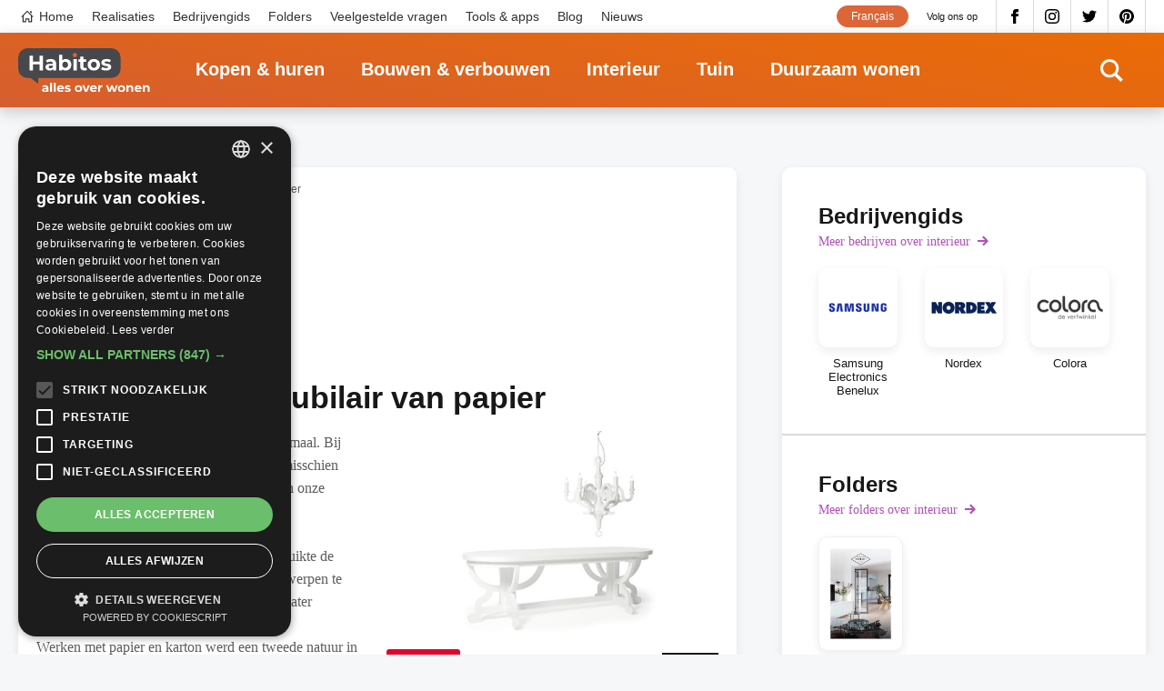

--- FILE ---
content_type: text/html; charset=UTF-8
request_url: https://www.habitos.be/nl/interieur/moooi-maakt-meubilair-van-papier-1194
body_size: 15647
content:
<!DOCTYPE html>
<html lang="nl" dir="ltr" prefix="content: http://purl.org/rss/1.0/modules/content/  dc: http://purl.org/dc/terms/  foaf: http://xmlns.com/foaf/0.1/  og: http://ogp.me/ns#  rdfs: http://www.w3.org/2000/01/rdf-schema#  schema: http://schema.org/  sioc: http://rdfs.org/sioc/ns#  sioct: http://rdfs.org/sioc/types#  skos: http://www.w3.org/2004/02/skos/core#  xsd: http://www.w3.org/2001/XMLSchema# ">
  <head>
    <meta charset="utf-8" />
<noscript><style>form.antibot * :not(.antibot-message) { display: none !important; }</style>
</noscript><link rel="canonical" href="https://www.habitos.be/nl/interieur/moooi-maakt-meubilair-van-papier-1194" />
<link rel="image_src" href="https://www.habitos.be/sites/default/files/imported_images/1397.jpg" />
<link rel="alternate" hreflang="x-default" href="https://www.habitos.be/nl/interieur/moooi-maakt-meubilair-van-papier-1194" />
<meta property="og:site_name" content="Habitos.be" />
<meta property="og:url" content="https://www.habitos.be/nl/interieur/moooi-maakt-meubilair-van-papier-1194" />
<meta property="og:title" content="MOOOI maakt meubilair van papier" />
<meta property="og:image" content="https://www.habitos.be/sites/default/files/imported_images/1397.jpg" />
<meta property="og:image:url" content="https://www.habitos.be/sites/default/files/imported_images/1397.jpg" />
<meta name="Generator" content="Drupal 8 (https://www.drupal.org)" />
<meta name="MobileOptimized" content="width" />
<meta name="HandheldFriendly" content="true" />
<meta name="viewport" content="width=device-width, initial-scale=1.0" />
<link rel="shortcut icon" href="/themes/custom/novsubtheme/favicon.ico" type="image/vnd.microsoft.icon" />
<link rel="alternate" hreflang="nl" href="https://www.habitos.be/nl/interieur/moooi-maakt-meubilair-van-papier-1194" />
<link rel="revision" href="https://www.habitos.be/nl/interieur/moooi-maakt-meubilair-van-papier-1194" />
<script src="/sites/default/files/google_tag/habitos/google_tag.script.js?szyr28" defer></script>

    <meta name="google-site-verification" content="ceki-DceKMebPZ6X3fGfMkWL8nMkIzhkEy6I6haOjyg" />
    <script type="application/ld+json">
    {
      "@context": "https://schema.org",
      "@graph": [
          {
              "@type": "WebPage",
              "breadcrumb": [],
              "author": {
                  "@type": "Organization",
                  "url": "https://www.habitos.be",
                  "sameAs": [
                      "https://twitter.com/Habitos_be",
                      "https://www.instagram.com/habitos.be/",
                      "https://www.facebook.com/pages/Habitosbe/288443470824",
                      "https://pinterest.com/habitos/"
                  ]
              },
              "publisher": {
                  "@type": "Organization",
                  "name": "Habitos",
                  "sameAs": [
                      "https://twitter.com/Habitos_be",
                      "https://www.instagram.com/habitos.be/",
                      "https://www.facebook.com/pages/Habitosbe/288443470824",
                      "https://pinterest.com/habitos/"
                  ]
              },
              "isAccessibleForFree": "True"
          }
      ]
    }
    </script>
    <title>MOOOI maakt meubilair van papier | Habitos.be</title>
    <link rel="preconnect" href="https://fonts.gstatic.com/" crossorigin>
    <link rel="preconnect" href="https://www.googletagservices.com/" crossorigin>
    <link rel="preconnect" href="https://pagead2.googlesyndication.com/" crossorigin>
    <link rel="preconnect" href="https://fonts.googleapis.com/" crossorigin>
    <link rel="preconnect" href="https://securepubads.g.doubleclick.net" crossorigin>
    <link rel="preconnect" href="https://tpc.googlesyndication.com" crossorigin>
    <!-- preload fonts -->
    <!-- Merriweather 400 -->
    <link rel="preload" href="https://fonts.gstatic.com/s/merriweather/v22/u-440qyriQwlOrhSvowK_l5-ciZMdeX3rsHo.woff2" as="font" crossorigin>
    <link rel="preload" href="https://fonts.gstatic.com/s/merriweather/v22/u-440qyriQwlOrhSvowK_l5-fCZMdeX3rg.woff2" as="font" crossorigin>
    <!-- Merriweather 300 -->
    <link rel="preload" href="https://fonts.gstatic.com/s/merriweather/v22/u-4n0qyriQwlOrhSvowK_l521wRZVsf6hPvhPUWH.woff2" as="font" crossorigin>
    <link rel="preload" href="https://fonts.gstatic.com/s/merriweather/v22/u-4n0qyriQwlOrhSvowK_l521wRZWMf6hPvhPQ.woff2" as="font" crossorigin>
    <!-- Montserrat 400 -->
    <link rel="preload" href="https://fonts.gstatic.com/s/montserrat/v15/JTUSjIg1_i6t8kCHKm459WdhyyTh89ZNpQ.woff2" as="font" crossorigin>
    <link rel="preload" href="https://fonts.gstatic.com/s/montserrat/v15/JTUSjIg1_i6t8kCHKm459WlhyyTh89Y.woff2" as="font" crossorigin>
    <!-- Montserrat 600 -->
    <link rel="preload" href="https://fonts.gstatic.com/s/montserrat/v15/JTURjIg1_i6t8kCHKm45_bZF3gfD_vx3rCubqg.woff2" as="font" crossorigin>
    <link rel="preload" href="https://fonts.gstatic.com/s/montserrat/v15/JTURjIg1_i6t8kCHKm45_bZF3gnD_vx3rCs.woff2" as="font" crossorigin>
    <!-- Montserrat 700 -->
    <link rel="preload" href="https://fonts.gstatic.com/s/montserrat/v15/JTURjIg1_i6t8kCHKm45_dJE3gfD_vx3rCubqg.woff2" as="font" crossorigin>
    <link rel="preload" href="https://fonts.gstatic.com/s/montserrat/v15/JTURjIg1_i6t8kCHKm45_dJE3gnD_vx3rCs.woff2" as="font" crossorigin>
    
    <link rel="preload" href="https://fonts.googleapis.com/css2?family=Merriweather:ital,wght@0,300;0,400;1,300;1,400&display=optional" as="style" crossorigin>
    <link rel="preload" href="https://fonts.googleapis.com/css2?family=Montserrat:ital,wght@0,400;0,600;0,700;1,400&display=optional" as="style" crossorigin>
    <link href="https://fonts.googleapis.com/css2?family=Merriweather:ital,wght@0,300;0,400;1,300;1,400&display=optional" rel="stylesheet">
    <link href="https://fonts.googleapis.com/css2?family=Montserrat:ital,wght@0,400;0,600;0,700;1,400&display=optional" rel="stylesheet">
    <link rel="stylesheet" media="all" href="/sites/default/files/css/css_y6QRhGaOcJmcFjPcmhC6dofC1DJ5bivCgix8TbfQ6G0.css" />
<link rel="stylesheet" media="all" href="/sites/default/files/css/css_YhNKxJg3DHWbpwFYcJifXhtAgKRwuKHSFKbai_HPVoQ.css" />

    <script type="text/javascript" charset="UTF-8" src="//cdn.cookie-script.com/s/611a005f60411ca3ea3b5a3c6a7f644e.js"></script>
    
<!--[if lte IE 8]>
<script src="/sites/default/files/js/js_VtafjXmRvoUgAzqzYTA3Wrjkx9wcWhjP0G4ZnnqRamA.js"></script>
<![endif]-->

  </head>
  <body class="page--logged-out page--article page--1600 color--5">

        <a href="#main-content" class="visually-hidden focusable skip-link">
      Overslaan en naar de inhoud gaan
    </a>
    <!-- Google ad services -->
    <script>
    window.onload = function () {
        var insert = function (url) {
            var sa = document.createElement('script');
            sa.async = true;
            sa.type = 'text/javascript';
            sa.src = url;
            var s = document.getElementsByTagName('script')[0];
            s.parentNode.insertBefore(sa, s);
        };
        insert('https://www.googletagservices.com/tag/js/gpt.js');
        insert('https://pagead2.googlesyndication.com/pagead/js/adsbygoogle.js');
        insert('https://pagead2.googlesyndication.com/pagead/show_ads.js');
    };

    var googletag = googletag || {};
    googletag.cmd = googletag.cmd || [];
    googletag.cmd.push(function () {
    var $scrollbar = window.innerWidth - document.documentElement.clientWidth;
    var $1024 = 1024 - $scrollbar + 1;

      var responsiveMapping = googletag.sizeMapping()
            .addSize([$1024, 0], [728, 90])
            .addSize([0, 0], [250, 250])
            .build();

            googletag.defineSlot("/21014822/HB_Bannerslot_Hoofdsponsor",
                          [250, 250],
                          'HB_Bannerslot_Hoofdsponsor')
                          .addService(googletag.pubads());
             googletag.defineSlot("/21014822/HB_Bannerslot_Hoofdsponsor",
                          [[728, 90], [250, 250]],
                          'HB_Bannerslot_Hoofdsponsor_Large')
                          .defineSizeMapping(responsiveMapping)
                          .addService(googletag.pubads());

            googletag.defineSlot("/21014822/HB_Bannerslot_Rubrieksponsor_Interieur",
                          [[728, 90], [250, 250]],
                          'HB_Bannerslot_Rubrieksponsor_Interieur')
                          .defineSizeMapping(responsiveMapping)
                          .addService(googletag.pubads());
            googletag.defineSlot("/21014822/HB_Bannerslot_Alternerend_Hele_Site",
                          [250, 250],
                          'HB_Bannerslot_Alternerend_Hele_Site')
                          .addService(googletag.pubads());
            googletag.defineSlot("/21014822/HB_Bannerslot_Alternerend_Hele_Site",
                          [250, 250],
                          'HB_Bannerslot_Alternerend_Hele_Site_2')
                          .addService(googletag.pubads());
            googletag.defineSlot("/21014822/HB_Bannerslot_Algemeen",
                          [250, 250],
                          'HB_Bannerslot_Algemeen')
                          .addService(googletag.pubads());

      googletag.defineSlot("/21014822/HB_Bannerslot_Algemeen",
                          [250, 250],
                          'HB_Bannerslot_Algemeen_2')
                          .addService(googletag.pubads());

      googletag.defineSlot("/21014822/HB_Bannerslot_Algemeen",
                          [[728, 90], [250, 250]],
                          'HB_Bannerslot_Algemeen_Large')
                          .defineSizeMapping(responsiveMapping)
                          .addService(googletag.pubads());


      googletag.pubads().enableSingleRequest();
      googletag.enableServices();

    });
    </script>
    <!-- End ad services -->
    <noscript aria-hidden="true"><iframe src="https://www.googletagmanager.com/ns.html?id=GTM-NGD6SWQ" height="0" width="0" style="display:none;visibility:hidden"></iframe></noscript>
      <div class="dialog-off-canvas-main-canvas" data-off-canvas-main-canvas>
    <div id="mmenu-menu"></div>
<div class="page outer">
    
        <header class="header-content">
                
                                    
                   

                                    <div id="block-search" class="search search--header">
    
    
    <div class="inner--wide">
        <div class="search__content">
            <form class="views-exposed-form bef-exposed-form" data-drupal-selector="views-exposed-form-search-page-search" action="/nl/search" method="get" id="views-exposed-form-search-page-search" accept-charset="UTF-8">
  <div class="form--inline clearfix">
  <div class="js-form-item form-item js-form-type-textfield form-type-textfield js-form-item-search-api-fulltext form-item-search-api-fulltext form-no-label">
        <input placeholder="Tik hier om te zoeken" data-drupal-selector="edit-search-api-fulltext" type="text" id="edit-search-api-fulltext" name="search_api_fulltext" value="" size="30" maxlength="128" class="form-text" />

        </div>
<div data-drupal-selector="edit-actions" class="form-actions js-form-wrapper form-wrapper" id="edit-actions--3"><div class="form-actions">
    <input data-drupal-selector="edit-submit-search" type="submit" id="edit-submit-search" value="Toepassen" class="button js-form-submit form-submit" />
</div></div>

</div>

</form>

        </div>
        <div class="search__close">
            <svg><use xlink:href="#icon-close" href="#icon-close"></use></svg>
        </div>
    </div>
</div>
                
                                    <div class="nav--top">
                        <div class="inner--wide">
                        <div class="menu--top-navigation">
  <nav role="navigation" aria-labelledby="block-topnavigation-menu" id="block-topnavigation" class="block block-menu navigation m-top-navigation__nav">
                      
    <span class="visually-hidden" id="block-topnavigation-menu">Top navigation</span>
    

              

 
    
    
  
     

          <ul class="m-top-navigation m-top-navigation--0"> 
    
    
            
      <li class="m-top-navigation__item">

        
        <a href="/nl" class="m-top-navigation__link--home m-top-navigation__link m-top-navigation__link--active" data-drupal-link-system-path="&lt;front&gt;">Home</a>

        
      </li>
    
            
      <li class="m-top-navigation__item">

        
        <a href="/nl/realisaties" class="m-top-navigation__link m-top-navigation__link--active" data-drupal-link-system-path="realisaties">Realisaties</a>

        
      </li>
    
            
      <li class="m-top-navigation__item">

        
        <a href="/nl/bedrijvengids" class="m-top-navigation__link m-top-navigation__link--active" data-drupal-link-system-path="bedrijvengids">Bedrijvengids</a>

        
      </li>
    
            
      <li class="m-top-navigation__item">

        
        <a href="/nl/folders" class="m-top-navigation__link m-top-navigation__link--active" data-drupal-link-system-path="folders">Folders</a>

        
      </li>
    
            
      <li class="m-top-navigation__item">

        
        <a href="/nl/faq" class="m-top-navigation__link m-top-navigation__link--active" data-drupal-link-system-path="faq">Veelgestelde vragen</a>

        
      </li>
    
            
      <li class="m-top-navigation__item">

        
        <a href="/nl/toolsapps" class="m-top-navigation__link m-top-navigation__link--active" data-drupal-link-system-path="toolsapps">Tools &amp; apps</a>

        
      </li>
    
            
      <li class="m-top-navigation__item">

        
        <a href="/nl/blog" class="m-top-navigation__link m-top-navigation__link--active" data-drupal-link-system-path="blog">Blog</a>

        
      </li>
    
            
      <li class="m-top-navigation__item">

        
        <a href="/nl/nieuws" class="m-top-navigation__link m-top-navigation__link--active" data-drupal-link-system-path="nieuws">Nieuws</a>

        
      </li>
        </ul>
   


      </nav>
</div>

  

  


  
<div id="block-socialmedia-2" class="b b-block-content b-block-contentc020363e-3d07-4419-9361-c6f68dcf3be9 b-block-socialmedia-2 b-social-media">
    
    
    <div  class="b b__content b-block-content__content b-block-contentc020363e-3d07-4419-9361-c6f68dcf3be9__content b-block-socialmedia-2__content b-social-media__content">
                <span class="b b__title b-block-content__title b-block-contentc020363e-3d07-4419-9361-c6f68dcf3be9__title b-block-socialmedia-2__title b-social-media__title">Volg ons op</span>
            
                

  
            <div class="b-facebook b-social-media__facebook clearfix">
                  <a href='https://www.facebook.com/pages/Habitosbe/288443470824'  target='_blank' >Facebook</a>
              </div>
    
  


  
            <div class="b-instagram b-social-media__instagram clearfix">
                  <a href='https://www.instagram.com/habitos.be/'  target='_blank' >Instagram</a>
              </div>
    
  


  
            <div class="b-twitter b-social-media__twitter clearfix">
                  <a href='https://twitter.com/Habitos_be'  target='_blank' >Twitter</a>
              </div>
    
  


  
            <div class="b-pinterest b-social-media__pinterest clearfix">
                  <a href='https://pinterest.com/habitos/'  target='_blank' >Pinterest</a>
              </div>
    
  

          </div>
</div>






<div class="language-switcher-language-url b b-language b-language-blocklanguage-content b-block-language" id="block-language" role="navigation">
    
    
    <div  class="b b__content b-language__content b-language-blocklanguage-content__content b-block-language__content">
            
                <ul class="links"><li hreflang="fr" data-drupal-link-system-path="&lt;front&gt;" class="fr"><a href="/fr" class="language-link" hreflang="fr" data-drupal-link-system-path="&lt;front&gt;">Français</a></li></ul>
          </div>
</div>
                        </div>
                    </div>
                
                                    <div class="nav--main">
                        <div class="inner--wide nav__container">
                            






<div id="block-sitebranding" class="b b-system b-system-branding-block b-block-sitebranding">
    
    
    <div  class="b b__content b-system__content b-system-branding-block__content b-block-sitebranding__content">
            
            <a href="/nl" title="Home" rel="home" class="site-logo">
               <img src="/themes/custom/novsubtheme/logo.svg" alt="Home" />
          </a>
          </div>
</div><div class="menu--main">
  <nav role="navigation" aria-labelledby="block-mainnavigation-menu" id="block-mainnavigation" class="block block-menu navigation">
                      
    <span class="visually-hidden" id="block-mainnavigation-menu">Main navigation</span>
    

              

 
    
    
  
     

          <ul class="m-main m-main--0"> 
    
    
            
      <li class="m-main__item m-main__item--collapsed">

        
        <a href="/nl/kopen-huren" class="m-main__link m-main__link--active" data-drupal-link-system-path="node/3">Kopen &amp; huren</a>

        
      </li>
    
            
      <li class="m-main__item m-main__item--collapsed">

        
        <a href="/nl/bouwen-verbouwen" class="m-main__link m-main__link--active" data-drupal-link-system-path="node/4">Bouwen &amp; verbouwen</a>

        
      </li>
    
            
      <li class="m-main__item m-main__item--collapsed">

        
        <a href="/nl/interieur" class="m-main__link m-main__link--active" data-drupal-link-system-path="node/5">Interieur</a>

        
      </li>
    
            
      <li class="m-main__item m-main__item--collapsed">

        
        <a href="/nl/tuin" class="m-main__link m-main__link--active" data-drupal-link-system-path="node/6">Tuin</a>

        
      </li>
    
            
      <li class="m-main__item m-main__item--collapsed">

        
        <a href="/nl/duurzaam-wonen" class="m-main__link m-main__link--active" data-drupal-link-system-path="node/7">Duurzaam wonen</a>

        
      </li>
        </ul>
   


      </nav>
</div>

                            <div class="search__icon">
                                <svg><use xlink:href="#icon-search" href="#icon-search"></use></svg>
                            </div>
                            <button id="menu_icon" class="hamburger hamburger--squeeze" type="button">
                                <span class="hamburger-box">
                                    <span class="hamburger-inner"></span>
                                </span>
                            </button>
                        </div>
                    </div>
                
                        </header>
        
    
    <main class="main-content" role="main">
        <a id="main-content"></a>
                    <div data-drupal-messages-fallback class="hidden"></div>
	


		<div  role="article" about="/nl/interieur/moooi-maakt-meubilair-van-papier-1194" class="n n-article n-article--full n--full clearfix n--full--5 color--5">
			
			
			<div class="content">
				<div class="inner--wide">
					<div class="content__main">
						<article aria-label="article about MOOOI maakt meubilair van papier"  class="n-article__content n-article__content--full n__content--full n__content">
							<div class="inner--narrow">
								






<div id="block-breadcrumbs" class="b b-system b-system-breadcrumb-block b-block-breadcrumbs">
    
    
    <div  class="b b__content b-system__content b-system-breadcrumb-block__content b-block-breadcrumbs__content">
            
                  <nav class="breadcrumb" role="navigation" aria-labelledby="system-breadcrumb">
    <ul class="breadcrumb__list">
          <li class="breadcrumb__list-item">
                  <a class="breadcrumb__link" href="/nl">Home</a>
              </li>
          <li class="breadcrumb__list-item">
                  <a class="breadcrumb__link" href="/nl/interieur">Interieur</a>
              </li>
          <li class="breadcrumb__list-item">
                  <span class="breadcrumb__current">MOOOI maakt meubilair van papier</span>
              </li>
        </ul>
  </nav>

          </div>
</div>
																									<div class="v v-partners v-block-recommended-partner-article js-view-dom-id-10e0418a2c31a9fdf0944031ad95b93d1b08eba45d1f17c17d43af577779da03 inner">
    
      <h2 class="v-block-recommended-partner-article__title v-partners__title v__title">
      Aanbevolen partners
    </h2>
    
      
      <div class="v-block-recommended-partner-article__content v-partners__content v__content">
        

	<a data-ctype="recommended_partner" data-company="13434" data-value="website" rel="noopener" target="_blank" href="https://www.samsung.com/be?utm_source=habitos&amp;utm_medium=cpc&amp;utm_campaign=company&amp;utm_content=nl"  role="article" about="/nl/bedrijvengids/samsung-electronics-benelux" class="n n-company n-company--teaser-recommended-partners n--teaser-recommended-partners clearfix n--teaser-recommended-partners--5 color--5 link__trackable">
					<div class="n-image n-company__image clearfix">
				  <img loading="lazy" src="/sites/default/files/styles/teaser_recommended_partners/public/company/samsung_orig_wordmark_blue_rgb.png?itok=xLlVqoba" width="175" height="47" alt="samsung logo" typeof="foaf:Image" class="image-style-teaser-recommended-partners" />



			</div>
			</a>

    </div>
  
  
  
  
    </div>

								
								
    <div  class="color--5 n-sub-category n-article__sub-category f-sub-category clearfix">
    De woonkamer
    </div>


								<h1  class="n-article__title n-article__title--full n__title--full n__title">MOOOI maakt meubilair van papier</h1>
																
								
     <div class="n-paragraphs n__paragraphs n-article__paragraphs clearfix"> 
                
  <div class="p-text-image--right p--parent p p-text-image p-text-image--default paragraph--59080 clearfix" id="paragraph--59080">
    
    

    
        <div class="inner">
    
                      <div class="p-text-image__content">
          
<div class="p-images p-text-image__images clearfix">
        <div class="p-image p-text-image__image">
                              <img width="567" height="378" src="/sites/default/files/styles/paragraph_text_image_scale_crop/public/imported_images/1397.jpg?itok=CHecQnAA"/>
                          

<a target="_blank" rel="noopener" href="http://www.moooi.nl?utm_source=habitos&amp;utm_medium=cpc&amp;utm_campaign=article&amp;utm_content=nl" data-fid="3334" data-fid="3334" data-ctype="copyright" data-value="Moooi" data-company="523" class="link__trackable copyright-container"><span class="copyright">Moooi</span></a>        <a target="_blank" rel="noopener" href="https://pinterest.com/pin/create/link/?url=https://www.habitos.be/nl/interieur/moooi-maakt-meubilair-van-papier-1194&media=https://www.habitos.be/sites/default/files/styles/paragraph_gallery_image_full/public/imported_images/1397.jpg?itok=boC2o25Z&description=MOOOI maakt meubilair van papier" class="pinterest">Pinterest</a>
    </div>
        <div class="p-image p-text-image__image">
                              <img width="451" height="567" src="/sites/default/files/styles/paragraph_text_image_scale_crop/public/imported_images/1396.jpg?itok=v4_p9Ov1"/>
                          

<a target="_blank" rel="noopener" href="http://www.moooi.nl?utm_source=habitos&amp;utm_medium=cpc&amp;utm_campaign=article&amp;utm_content=nl" data-fid="3335" data-fid="3335" data-ctype="copyright" data-value="Moooi" data-company="523" class="link__trackable copyright-container"><span class="copyright">Moooi</span></a>        <a target="_blank" rel="noopener" href="https://pinterest.com/pin/create/link/?url=https://www.habitos.be/nl/interieur/moooi-maakt-meubilair-van-papier-1194&media=https://www.habitos.be/sites/default/files/styles/paragraph_gallery_image_full/public/imported_images/1396.jpg?itok=fG2qeHsO&description=MOOOI maakt meubilair van papier" class="pinterest">Pinterest</a>
    </div>
        <div class="p-image p-text-image__image">
                              <img width="378" height="567" src="/sites/default/files/styles/paragraph_text_image_scale_crop/public/imported_images/1394.jpg?itok=99dc9s71"/>
                          

<a target="_blank" rel="noopener" href="http://www.moooi.nl?utm_source=habitos&amp;utm_medium=cpc&amp;utm_campaign=article&amp;utm_content=nl" data-fid="3336" data-fid="3336" data-ctype="copyright" data-value="Moooi" data-company="523" class="link__trackable copyright-container"><span class="copyright">Moooi</span></a>        <a target="_blank" rel="noopener" href="https://pinterest.com/pin/create/link/?url=https://www.habitos.be/nl/interieur/moooi-maakt-meubilair-van-papier-1194&media=https://www.habitos.be/sites/default/files/styles/paragraph_gallery_image_full/public/imported_images/1394.jpg?itok=Cm7v-DQj&description=MOOOI maakt meubilair van papier" class="pinterest">Pinterest</a>
    </div>
        <div class="p-image p-text-image__image">
                              <img width="381" height="567" src="/sites/default/files/styles/paragraph_text_image_scale_crop/public/imported_images/1390.jpg?itok=Iar_uz0z"/>
                          

<a target="_blank" rel="noopener" href="http://www.moooi.nl?utm_source=habitos&amp;utm_medium=cpc&amp;utm_campaign=article&amp;utm_content=nl" data-fid="3337" data-fid="3337" data-ctype="copyright" data-value="Moooi" data-company="523" class="link__trackable copyright-container"><span class="copyright">Moooi</span></a>        <a target="_blank" rel="noopener" href="https://pinterest.com/pin/create/link/?url=https://www.habitos.be/nl/interieur/moooi-maakt-meubilair-van-papier-1194&media=https://www.habitos.be/sites/default/files/styles/paragraph_gallery_image_full/public/imported_images/1390.jpg?itok=xOuhuSbv&description=MOOOI maakt meubilair van papier" class="pinterest">Pinterest</a>
    </div>
        <div class="p-image p-text-image__image">
                              <img width="567" height="564" src="/sites/default/files/styles/paragraph_text_image_scale_crop/public/imported_images/1389.jpg?itok=4CP8C16B"/>
                          

<a target="_blank" rel="noopener" href="http://www.moooi.nl?utm_source=habitos&amp;utm_medium=cpc&amp;utm_campaign=article&amp;utm_content=nl" data-fid="3338" data-fid="3338" data-ctype="copyright" data-value="Moooi" data-company="523" class="link__trackable copyright-container"><span class="copyright">Moooi</span></a>        <a target="_blank" rel="noopener" href="https://pinterest.com/pin/create/link/?url=https://www.habitos.be/nl/interieur/moooi-maakt-meubilair-van-papier-1194&media=https://www.habitos.be/sites/default/files/styles/paragraph_gallery_image_full/public/imported_images/1389.jpg?itok=1rTta6Bh&description=MOOOI maakt meubilair van papier" class="pinterest">Pinterest</a>
    </div>
        <div class="p-image p-text-image__image">
                              <img width="567" height="378" src="/sites/default/files/styles/paragraph_text_image_scale_crop/public/imported_images/1392.jpg?itok=6rZKUD9C"/>
                          

<a target="_blank" rel="noopener" href="http://www.moooi.nl?utm_source=habitos&amp;utm_medium=cpc&amp;utm_campaign=article&amp;utm_content=nl" data-fid="3339" data-fid="3339" data-ctype="copyright" data-value="Moooi" data-company="523" class="link__trackable copyright-container"><span class="copyright">Moooi</span></a>        <a target="_blank" rel="noopener" href="https://pinterest.com/pin/create/link/?url=https://www.habitos.be/nl/interieur/moooi-maakt-meubilair-van-papier-1194&media=https://www.habitos.be/sites/default/files/styles/paragraph_gallery_image_full/public/imported_images/1392.jpg?itok=3XOGwqEP&description=MOOOI maakt meubilair van papier" class="pinterest">Pinterest</a>
    </div>
  </div>
  
          <div class="text text--p p-text p__text p-text-image__text clearfix"> 
        Papier, karton, papier mâché kennen we allemaal. Bij sommigen onder ons roepen de materialen misschien zelfs herinneringen op aan onze kindertijd en onze eerste knutselervaringen. <br /><br />&#13;
De Nederlandse ontwerper Job Smeets gebruikte de materialen al in zijn academiejaren om voorwerpen te vervaardigen. Aanvankelijk uit geldgebrek, later omwille van het fascinerende aspect. <br />&#13;
Werken met papier en karton werd een tweede natuur in de jaren die volgenden. Een logisch gevolg was het ontwerpen van meubilair en voorwerpen in deze materialen. Op een zuivere en pure manier vervaardigd. <br /><br />&#13;
Moooi zag de schoonheid van deze ontwerpen in en vroeg Studio Job om een collectie papieren meubilair voor het brede publiek te ontwerpen. <br />&#13;
Job Smeets liet zich voor deze opdracht inspireren door klassieke iconen, maar kwam toch met opvallend hedendaagse ontwerpen. De collectie is een ode aan klassiek meubilair en de gebruikte materialen papier en karton. De stukken in de collectie zijn monumentaal, licht en tijdloos. <br /><br />&#13;
Meer info: <a href="http://www.moooi.nl?utm_source=habitos&amp;utm_medium=cpc&amp;utm_campaign=article&amp;utm_content=nl" target="_blank" rel="noopener" class="link__trackable" data-company="523" data-ctype="article" data-url="http://www.moooi.nl" data-value="Moooi.nl">Moooi.nl</a> <br />
      </div>
    
  

        </div>
      
          </div>
        
    
      </div> 

          </div>
    


							</div>
						</article>

						<div class="banner__page banner__page--white">
							<div class="inner--narrow">
								<div class="center banner--728">
									<div id="HB_Bannerslot_Rubrieksponsor_Interieur">
										<script>
											googletag.cmd.push(function () {
googletag.display('HB_Bannerslot_Rubrieksponsor_Interieur')
});
										</script>
									</div>
								</div>
							</div>
						</div>
					</div>

																	<div class="content__aside">
							<div class="content__aside-content mt-0">
																	<section aria-label="de woonkamer businesses" class="business-directory-subcategory business-directory-subcategory--aside">
										<div class="business-directory-subcategory__extra">
											<h2 class="section__title business-directory-subcategory__title">Bedrijvengids</h2>
											<div class="section__link business-directory-subcategory__link">
												<a href="/nl/bedrijvengids?field_category_target_id=5">Meer bedrijven over
													interieur</a>
											</div>
										</div>
										<div class="v v-business-directory v-block-business-directory-detail js-view-dom-id-55b9e237619032f6a40f29b76f6d3cd92392192132286f8b3117e1618cc223d4 inner">
    
    
      
      <div class="v-block-business-directory-detail__content v-business-directory__content v__content">
        

	<a href="/nl/bedrijvengids/samsung-electronics-benelux"  role="article" about="/nl/bedrijvengids/samsung-electronics-benelux" class="n n-company n-company--teaser n--teaser clearfix n--teaser--5 color--5">
					<div class="n-image n-company__image clearfix">
				<div class="flexbox-centering">
					  <img loading="lazy" src="/sites/default/files/styles/company_teaser/public/company/samsung_orig_wordmark_blue_rgb.png?itok=KFIaOgDy" width="100" height="27" alt="samsung logo" typeof="foaf:Image" class="image-style-company-teaser" />



				</div>
			</div>
				<h2  class="n-company__title n-company__title--teaser n__title--teaser n__title">Samsung Electronics Benelux</h2>
	</a>
  

	<a href="/nl/bedrijvengids/nordex"  role="article" about="/nl/bedrijvengids/nordex" class="n n-company n-company--teaser n--teaser clearfix n--teaser--4 color--4">
					<div class="n-image n-company__image clearfix">
				<div class="flexbox-centering">
					  <img loading="lazy" src="/sites/default/files/styles/company_teaser/public/company/schermafbeelding_2020-02-27_om_20.35.37.png?itok=X-td_QOZ" width="100" height="20" alt="Logo Nordex" typeof="foaf:Image" class="image-style-company-teaser" />



				</div>
			</div>
				<h2  class="n-company__title n-company__title--teaser n__title--teaser n__title">Nordex</h2>
	</a>
  

	<a href="/nl/node/474"  role="article" about="/nl/node/474" class="n n-company n-company--teaser n--teaser clearfix n--teaser--5 color--5">
					<div class="n-image n-company__image clearfix">
				<div class="flexbox-centering">
					  <img loading="lazy" src="/sites/default/files/styles/company_teaser/public/company/colora_logo.png?itok=o8QZZtnb" width="100" height="34" alt="Colora" typeof="foaf:Image" class="image-style-company-teaser" />



				</div>
			</div>
				<h2  class="n-company__title n-company__title--teaser n__title--teaser n__title">Colora </h2>
	</a>

    </div>
  
  
  
  
    </div>

									</section>
								
																	<section aria-label="Folders about de woonkamer" class="folders-subcategory folders-subcategory--aside">
										<div class="folders-subcategory__extra">
											<h2 class="section__title folders-subcategory__title">Folders</h2>
											<div class="section__link folders-subcategory__link">
												<a href="/nl/folders?field_category_target_id=5">Meer folders over
													interieur</a>
											</div>
										</div>
										<div class="v v-folders v-block-folders-detail js-view-dom-id-760707ea19e67503a82762b8a760e946a99e2c0537e3f83c13e80e4bf2cf8241 inner">
    
    
      
      <div class="v-block-folders-detail__content v-folders__content v__content">
        

	<a target="_blank" rel="noopener" data-href="/nl/folders/steelitr-premium-quality-steel-doors"  role="article" about="/nl/folders/steelitr-premium-quality-steel-doors" class="n n-folders n-folders--teaser n--teaser clearfix n--teaser--4 color--4">
					<div class="n-image n-folders__image clearfix">
				  <img loading="lazy" src="/sites/default/files/styles/teaser_folders/public/folders/folder_2162406.jpg?itok=1VgE_JqK" width="281" height="400" alt="STEELIT® PREMIUM QUALITY STEEL DOORS" title="STEELIT® PREMIUM QUALITY STEEL DOORS" typeof="foaf:Image" class="image-style-teaser-folders" />



			</div>
				<h2 class="n-folders__company">STEELIT®</h2>
		<div class="n-folders__popup">
			<div class="n-folders__popup-content">
				<div  class="n-folders__title n-folders__title--teaser n__title--teaser n__title">
					STEELIT® PREMIUM QUALITY ST...
				</div>
				  
          <div class="text text--n n-short-description n__short-description n-folders__short-description clearfix"> 
        Ontdek het gamma van 2020.
      </div>
    
  

			</div>
		</div>
	</a>

    </div>
  
  
  
  
    </div>

									</section>
															</div>
						</div>
																<div class="content__aside content__aside--sticky ">
							<div class="center banner--skyscraper">
  <ins class="adsbygoogle"
    style="display:inline-block;width:300px;height:600px"
    data-ad-client="ca-pub-5410484939036777"
    data-ad-slot="6506168258"></ins>
  <script>
    (adsbygoogle = window.adsbygoogle || []).push({});
  </script>
</div>						</div>
									</div>
			</div>

							<div class="inner--wide">
  <div class="content__main content__main--adsense-matched-content">
    <div class="adsense--matched-content banner--matched-content">
      <ins class="adsbygoogle"
      style="display:block"
      data-ad-format="autorelaxed"
      data-ad-client="ca-pub-5410484939036777"
      data-matched-content-ui-type="image_stacked,image_stacked"
      data-matched-content-rows-num="1,1"
      data-matched-content-columns-num="3,2"
      data-ad-slot="8190769103"></ins>
      <script>
          (adsbygoogle = window.adsbygoogle || []).push({});
      </script>
    </div>
  </div>
</div>			
							<div class="business-folders-tools">
					<div class="inner--wide">
						<div class="business-folders-tools__content">
							<section aria-label="Tools and apps about de woonkamer" class="tools-apps-subcategory tools-apps-subcategory--full">
								<div class="folders-subcategory__extra">
									<h2 class="section__title folders-subcategory__title">Tools & apps</h2>
									<div class="section__link folders-subcategory__link">
										<a href="/nl/toolsapps?field_category_target_id=5">Meer tools & apps over
											interieur</a>
									</div>
								</div>
								<div class="v v-tools-apps v-block-tools-apps-detail js-view-dom-id-5a78713e893316e4fad23c874fcd530926e17257da6fa6f4a89e8b6485996b85 inner">
    
    
      
      <div class="v-block-tools-apps-detail__content v-tools-apps__content v__content">
        

	<a  role="article" about="/nl/node/13551" class="n n-tools-apps n-tools-apps--tools-apps n--tools-apps clearfix n--tools-apps--4 color--4 link__trackable" rel="noopener" target="_blank" data-ctype="tools_apps" data-value="My Zehnder 3D" data-company="464" href="https://pure-living.zehnder-systems.com/products/my-zehnder-3d?utm_source=habitos&amp;utm_medium=cpc&amp;utm_campaign=tools_apps&amp;utm_content=nl">
		<div class="n__image--tools-apps n__image">
			  <img loading="lazy" src="/sites/default/files/styles/tools_apps/public/tools_apps/zehnder_3d.png?itok=8jh8Zq9U" width="114" height="131" alt="zehnder 3d" typeof="foaf:Image" class="image-style-tools-apps" />



		</div>
		<div  class="n-tools-apps__content n-tools-apps__content--tools-apps n__content--tools-apps n__content">
			<h2  class="n-tools-apps__title n-tools-apps__title--tools-apps n__title--tools-apps n__title">My Zehnder 3D</h2>
			
    <div  class="color--4 n-sub-category n-tools-apps__sub-category f-sub-category clearfix">
    Verwarming
    </div>
    <div  class="color--5 n-sub-category n-tools-apps__sub-category f-sub-category clearfix">
    De woonkamer
    </div>
    <div  class="color--5 n-sub-category n-tools-apps__sub-category f-sub-category clearfix">
    De badkamer
    </div>

  
          <div class="text text--n n-short-description n__short-description n-tools-apps__short-description clearfix"> 
        Ontdek alle Zehnder designradiatoren bij jou thuis in augmented reality.
      </div>
    
  

			<span class="more-link">
				Lees meer <span class="visually-hidden">over My Zehnder 3D </span>
			</span>
		</div>
	</a>

    </div>
  
  
  
  
    </div>

							</section>

						</div>
					</div>
				</div>
			
							<section aria-label="Related articles" class="news">
					<div class="inner--wide">
						<div class="blog__intro">
							<h2 class="section__title">Populair over
								de woonkamer</h2>
						</div>
						<div class="news__content">
							      


		<a href="/nl/bouwen-verbouwen/zehnder-charleston-de-klassieker-van-de-designradiatoren"  role="article" about="/nl/bouwen-verbouwen/zehnder-charleston-de-klassieker-van-de-designradiatoren" class="n n-news n-news--teaser-news n--teaser-news clearfix n--teaser-news--4 color--4">
			<div  class="n-news__content n-news__content--teaser-news n__content--teaser-news n__content">
				<h2  class="n-news__title n-news__title--teaser-news n__title--teaser-news n__title">Zehnder Charleston dé klassieker van de designradiatoren</h2>
				  
          <div class="text text--n n-short-description n__short-description n-news__short-description clearfix"> 
        Efficiënte allrounder overtuigt door vorm, functie en comfort. Hoewel de tijd van de klassiek geribbelde radiatoren voorbij lijkt, blijft de Zehnder...
      </div>
    
  

			</div>
							<div class="n__bg_image--teaser-news" style="background-image: url('/sites/default/files/styles/teaser_header/public/realization/zehnder_charleston.jpg?itok=xjQicIPe');"></div>
						
<div  class="color--4 n-sub-category n-news__sub-category f-sub-category clearfix">
    Verwarming
</div>
			<span class="n--teaser-news__read-more read-more">
				<span class="visually-hidden">Lees meer</span>
			</span>
		</a>
	  


		<a href="/nl/bedrijvengids/habitosbe-231/persberichten/boomstamtafels-voor-een-origineel-interieur-met-natuurlijk-tintje336-51" role="presentation"  role="article" about="/nl/bedrijvengids/habitosbe-231/persberichten/boomstamtafels-voor-een-origineel-interieur-met-natuurlijk-tintje336-51" class="n n-advertorial n-advertorial--promoted n-advertorial--teaser-news n--teaser-news clearfix n--teaser-news--5 color--5">
			<div  class="n-advertorial__content n-advertorial__content--teaser-news n__content--teaser-news n__content">
				<h2  class="n-advertorial__title n-advertorial__title--teaser-news n__title--teaser-news n__title">Boomstamtafels voor een origineel interieur met natuurlijk tintje</h2>
				
			</div>
							<div class="n__bg_image--teaser-news" style="background-image: url('/sites/default/files/styles/teaser_header/public/imported_images/51_336.jpg?itok=6UbdTjvw');"></div>
						<div class="color--5 n-sub-category f-sub-category">
				Interieurarchitect
			</div>
			<span class="n--teaser-news__read-more read-more">
				<span class="visually-hidden">Read more</span>
			</span>
		</a>
	  
	


		<a href="/nl/interieur/hulsta-pakt-uit-met-hedendaagse-eetkamercombinaties-1839" role="presentation"  role="article" about="/nl/interieur/hulsta-pakt-uit-met-hedendaagse-eetkamercombinaties-1839" class="n n-article n-article--teaser-news n--teaser-news clearfix n--teaser-news--5 color--5">
			<div  class="n-article__content n-article__content--teaser-news n__content--teaser-news n__content">
				<h2  class="n-article__title n-article__title--teaser-news n__title--teaser-news n__title">Hülsta pakt uit met hedendaagse eetkamercombinaties</h2>
				
			</div>
							<div class="n__bg_image--teaser-news" style="background-image: url('/sites/default/files/styles/teaser_header/public/imported_images/2794.jpg?itok=Yv-3DP2C');"></div>
						
    <div  class="color--5 n-sub-category n-article__sub-category f-sub-category clearfix">
    De woonkamer
    </div>


			<span class="n--teaser-news__read-more read-more">
				<span class="visually-hidden">Read more</span>
			</span>
		</a>
	  
	


		<a href="/nl/interieur/opmerkelijk-zitplezier-2228" role="presentation"  role="article" about="/nl/interieur/opmerkelijk-zitplezier-2228" class="n n-article n-article--teaser-news n--teaser-news clearfix n--teaser-news--5 color--5">
			<div  class="n-article__content n-article__content--teaser-news n__content--teaser-news n__content">
				<h2  class="n-article__title n-article__title--teaser-news n__title--teaser-news n__title">Opmerkelijk zitplezier</h2>
				
			</div>
							<div class="n__bg_image--teaser-news" style="background-image: url('/sites/default/files/styles/teaser_header/public/imported_images/3506.jpg?itok=yZ2KPflE');"></div>
						
    <div  class="color--5 n-sub-category n-article__sub-category f-sub-category clearfix">
    De woonkamer
    </div>


			<span class="n--teaser-news__read-more read-more">
				<span class="visually-hidden">Read more</span>
			</span>
		</a>
	

						</div>
					</div>
				</section>
			
							<section aria-label="Videos" class="videos-detail">
					<div class="inner--wide">
						<h2 class="section__title videos-detail__title">Videos</h2>
						<div class="v v-videos v-block-videos-detail js-view-dom-id-e60c455fe324812056944612d114bd588aa2addef756d6a6f5625719263c265c inner">
    
    
      
      <div class="v-block-videos-detail__content v-videos__content v__content">
        


    <a role="article" about="/nl/node/13482" class="n n-video n-video--teaser-video-fancybox" data-fancybox href="https://www.youtube.com/embed/9Km6Nhwj8vA" data-type="iframe">
          
          <div class="n-video n__video n-video__video clearfix"> 
        <img loading="lazy" src="/sites/default/files/styles/video/public/video_thumbnails/9Km6Nhwj8vA.jpg?itok=jZqHG3L4" width="442" height="245" alt="" typeof="foaf:Image" class="image-style-video" />


      </div>
    
  

        <div  class="n-video__content n-video__content--teaser-video-fancybox n__content--teaser-video-fancybox n__content">

            <h2 class="n-video__title n-video__title--teaser-video-fancybox n__title--teaser-video-fancybox n__title">Slim, Stijlvol, Samsung | Bespoke koelkast </h2>
            
    <div  class="color--5 n-sub-category n-video__sub-category f-sub-category clearfix">
    De woonkamer
    </div>
    <div  class="color--5 n-sub-category n-video__sub-category f-sub-category clearfix">
    De keuken
    </div>


        </div>

    </a>

  


    <a role="article" about="/nl/node/12149" class="n n-video n-video--teaser-video-fancybox" data-fancybox href="https://www.youtube.com/embed/TjU_Fa_a_o0" data-type="iframe">
          
          <div class="n-video n__video n-video__video clearfix"> 
        <img loading="lazy" src="/sites/default/files/styles/video/public/video_thumbnails/TjU_Fa_a_o0.jpg?itok=66SFNEy1" width="442" height="245" alt="" typeof="foaf:Image" class="image-style-video" />


      </div>
    
  

        <div  class="n-video__content n-video__content--teaser-video-fancybox n__content--teaser-video-fancybox n__content">

            <h2 class="n-video__title n-video__title--teaser-video-fancybox n__title--teaser-video-fancybox n__title">Zehnder Charleston</h2>
            
    <div  class="color--4 n-sub-category n-video__sub-category f-sub-category clearfix">
    Verwarming
    </div>
    <div  class="color--5 n-sub-category n-video__sub-category f-sub-category clearfix">
    Binnenafwerking
    </div>
    <div  class="color--5 n-sub-category n-video__sub-category f-sub-category clearfix">
    De woonkamer
    </div>
    <div  class="color--5 n-sub-category n-video__sub-category f-sub-category clearfix">
    De badkamer
    </div>


        </div>

    </a>

  


    <a role="article" about="/nl/node/12145" class="n n-video n-video--teaser-video-fancybox" data-fancybox href="https://www.youtube.com/embed/NwJmcqH4HqM" data-type="iframe">
          
          <div class="n-video n__video n-video__video clearfix"> 
        <img loading="lazy" src="/sites/default/files/styles/video/public/video_thumbnails/NwJmcqH4HqM.jpg?itok=w87CtOSU" width="442" height="245" alt="" typeof="foaf:Image" class="image-style-video" />


      </div>
    
  

        <div  class="n-video__content n-video__content--teaser-video-fancybox n__content--teaser-video-fancybox n__content">

            <h2 class="n-video__title n-video__title--teaser-video-fancybox n__title--teaser-video-fancybox n__title">Zehnder Charleston references</h2>
            
    <div  class="color--4 n-sub-category n-video__sub-category f-sub-category clearfix">
    Verwarming
    </div>
    <div  class="color--5 n-sub-category n-video__sub-category f-sub-category clearfix">
    Binnenafwerking
    </div>
    <div  class="color--5 n-sub-category n-video__sub-category f-sub-category clearfix">
    De woonkamer
    </div>
    <div  class="color--5 n-sub-category n-video__sub-category f-sub-category clearfix">
    De badkamer
    </div>


        </div>

    </a>

  


    <a role="article" about="/nl/node/12091" class="n n-video n-video--teaser-video-fancybox" data-fancybox href="https://www.youtube.com/embed/UdW5LFjRqTw" data-type="iframe">
          
          <div class="n-video n__video n-video__video clearfix"> 
        <img loading="lazy" src="/sites/default/files/styles/video/public/video_thumbnails/UdW5LFjRqTw.jpg?itok=UxmlZI1t" width="442" height="245" alt="" typeof="foaf:Image" class="image-style-video" />


      </div>
    
  

        <div  class="n-video__content n-video__content--teaser-video-fancybox n__content--teaser-video-fancybox n__content">

            <h2 class="n-video__title n-video__title--teaser-video-fancybox n__title--teaser-video-fancybox n__title">Eggo Wanneer de keuken overloopt in de woonkamer</h2>
            
    <div  class="color--4 n-sub-category n-video__sub-category f-sub-category clearfix">
    De woonkamer
    </div>
    <div  class="color--5 n-sub-category n-video__sub-category f-sub-category clearfix">
    De keuken
    </div>


        </div>

    </a>


    </div>
  
  
  
  
    </div>

					</div>
				</section>
			
			<section aria-label="Newsletter" class="news-letter">
				






<div id="block-newsletter" class="b b-webform b-webform-block b-block-newsletter">
    <div class="inner--narrow">
        
        
        <div  class="b b__content b-webform__content b-webform-block__content b-block-newsletter__content">
                   
                        <a id="webform-submission-newsletter-node-1600-form-ajax-content" tabindex="-1" aria-hidden="true"></a><div id="webform-submission-newsletter-node-1600-form-ajax" class="webform-ajax-form-wrapper" data-effect="fade" data-progress-type="throbber"><form class="webform-submission-form webform-submission-add-form webform-submission-newsletter-form webform-submission-newsletter-add-form webform-submission-newsletter-node-1600-form webform-submission-newsletter-node-1600-add-form js-webform-details-toggle webform-details-toggle antibot" data-drupal-selector="webform-submission-newsletter-node-1600-add-form" data-action="/nl/interieur/moooi-maakt-meubilair-van-papier-1194" action="/antibot" method="post" id="webform-submission-newsletter-node-1600-add-form" accept-charset="UTF-8">
  
  <div id="edit-processed-text" class="js-form-item form-item js-form-type-processed-text form-type-processed-text js-form-item- form-item- form-no-label">
        <h2>Mis de laatste bouwnieuwtjes niet!</h2>

<p>Ontvang onze wekelijkse updates vol nuttige tips over bouwen en verbouwen.</p>

        </div>
<div class="js-form-item form-item js-form-type-email form-type-email js-form-item-e-mail form-item-e-mail form-no-label">
      <label for="edit-e-mail" class="visually-hidden js-form-required form-required">E-mail</label>
        <input data-drupal-selector="edit-e-mail" type="email" id="edit-e-mail" name="e_mail" value="" size="60" maxlength="254" placeholder="Vul je e-mailadres in" class="form-email required" required="required" aria-required="true" />

        </div>
<input data-drupal-selector="edit-language" type="hidden" name="language" value="Nederlands" />
<div data-drupal-selector="edit-actions" class="form-actions webform-actions js-form-wrapper form-wrapper" id="edit-actions"><div class="form-actions">
    <input class="webform-button--submit button button--primary js-form-submit form-submit" data-drupal-selector="edit-actions-submit" data-disable-refocus="true" type="submit" id="edit-actions-submit" name="op" value="Ja, ik wil de gratis tips" />
</div>
</div>
<input autocomplete="off" data-drupal-selector="form-b1wpc01hh4cxshkfp3pspazvvct0rizecfxo-yeawju" type="hidden" name="form_build_id" value="form-b1wpC01hH4CxsHKFP3pSpAzvvCt0RiZeCFxo_yEaWJU" />
<input data-drupal-selector="edit-webform-submission-newsletter-node-1600-add-form" type="hidden" name="form_id" value="webform_submission_newsletter_node_1600_add_form" />
<input data-drupal-selector="edit-antibot-key" type="hidden" name="antibot_key" value="" />


  
</form>
</div>
              
  

  


  
<div id="block-socialmedianewsletter" class="b b-block-content b-block-contentc020363e-3d07-4419-9361-c6f68dcf3be9 b-block-socialmedianewsletter b-social-media">
    
    
    <div  class="b b__content b-block-content__content b-block-contentc020363e-3d07-4419-9361-c6f68dcf3be9__content b-block-socialmedianewsletter__content b-social-media__content">
            
                

  
            <div class="b-facebook b-social-media__facebook clearfix">
                  <a href='https://www.facebook.com/pages/Habitosbe/288443470824'  target='_blank' >Facebook</a>
              </div>
    
  


  
            <div class="b-instagram b-social-media__instagram clearfix">
                  <a href='https://www.instagram.com/habitos.be/'  target='_blank' >Instagram</a>
              </div>
    
  


  
            <div class="b-twitter b-social-media__twitter clearfix">
                  <a href='https://twitter.com/Habitos_be'  target='_blank' >Twitter</a>
              </div>
    
  


  
            <div class="b-pinterest b-social-media__pinterest clearfix">
                  <a href='https://pinterest.com/habitos/'  target='_blank' >Pinterest</a>
              </div>
    
  

          </div>
</div>
                  </div>
    </div>
</div>

			</section>

		</div>
	 
            </main>

    <footer class="footer">	

        
                    <div class="inner--wide">
                <div class="footer__content">
                                            <svg class="logo--black" xmlns="http://www.w3.org/2000/svg" width="278" height="93" viewBox="0 0 278 93">
                            <title>Habitos logo</title>
                            <rect fill="#47484b" width="216" height="63" rx="20" ry="20"/>
                            <path fill="#47484b" d="M20,58H42V75"/>
                            <path fill="#47484b" d="M56.9,78.155a10.754,10.754,0,0,0-6.032,1.69l1.456,2.834a6.726,6.726,0,0,1,4.03-1.3c2.184,0,3.224,1.014,3.224,2.756H56.358c-4.264,0-6.006,1.716-6.006,4.186,0,2.418,1.95,4.238,5.226,4.238,2.054,0,3.51-.676,4.264-1.95v1.742h3.8V84.369C63.638,80.131,61.168,78.155,56.9,78.155ZM56.592,89.829c-1.43,0-2.288-.676-2.288-1.69,0-.936.6-1.638,2.5-1.638h2.782v1.43A2.989,2.989,0,0,1,56.592,89.829ZM67.3,92.351H71.36V73.059H67.3V92.351Zm7.826,0h4.056V73.059H75.129V92.351Zm21.528-6.942a6.925,6.925,0,0,0-7.28-7.254,7.122,7.122,0,0,0-7.462,7.2c0,4.16,3.146,7.2,7.982,7.2A7.326,7.326,0,0,0,95.67,90.3l-2.158-2.34A4.742,4.742,0,0,1,90,89.309c-2.132,0-3.614-1.066-4-2.808H96.58C96.606,86.163,96.658,85.721,96.658,85.409ZM89.4,81.223a3.324,3.324,0,0,1,3.432,2.912h-6.89A3.312,3.312,0,0,1,89.4,81.223Zm14.664,11.336c4.186,0,6.6-1.846,6.6-4.446,0-5.512-8.45-3.2-8.45-5.59,0-.728.78-1.3,2.6-1.3a8.033,8.033,0,0,1,4.03,1.04l1.352-2.886a11.5,11.5,0,0,0-5.382-1.222c-4.083,0-6.475,1.872-6.475,4.524,0,5.59,8.451,3.25,8.451,5.538,0,0.78-.7,1.274-2.574,1.274a9.571,9.571,0,0,1-4.863-1.352l-1.352,2.912A12.008,12.008,0,0,0,104.068,92.559Zm23.114,0c4.446,0,7.67-2.99,7.67-7.2s-3.224-7.2-7.67-7.2-7.7,2.99-7.7,7.2S122.735,92.559,127.182,92.559Zm0-3.328a3.888,3.888,0,1,1,3.562-3.874A3.549,3.549,0,0,1,127.182,89.231ZM147.15,78.363l-4,9.516-3.875-9.516h-4.186l5.877,13.989h4.186l5.9-13.989h-3.9Zm18.876,7.046a6.925,6.925,0,0,0-7.28-7.254,7.122,7.122,0,0,0-7.463,7.2c0,4.16,3.146,7.2,7.983,7.2a7.326,7.326,0,0,0,5.772-2.262l-2.158-2.34a4.742,4.742,0,0,1-3.51,1.352c-2.132,0-3.614-1.066-4-2.808h10.582C165.974,86.163,166.026,85.721,166.026,85.409Zm-7.254-4.186a3.324,3.324,0,0,1,3.432,2.912h-6.89A3.312,3.312,0,0,1,158.772,81.223ZM172.6,80.209V78.363h-3.875V92.351h4.057v-6.6c0-2.678,1.482-3.9,3.718-3.9,0.312,0,.572.026,0.91,0.052V78.155A5.645,5.645,0,0,0,172.6,80.209Zm33.566-1.846-3.406,9.464-3.328-9.464H196l-3.432,9.464-3.3-9.464h-3.822l5.044,13.989h3.9l3.25-8.684,3.146,8.684h3.9l5.07-13.989H206.17Zm11.752,14.2c4.446,0,7.67-2.99,7.67-7.2s-3.224-7.2-7.67-7.2-7.7,2.99-7.7,7.2S213.475,92.559,217.922,92.559Zm0-3.328a3.888,3.888,0,1,1,3.562-3.874A3.549,3.549,0,0,1,217.922,89.231ZM236.8,78.155A6.124,6.124,0,0,0,232.17,80V78.363H228.3V92.351h4.057V85.435c0-2.574,1.4-3.77,3.354-3.77,1.794,0,2.834,1.04,2.834,3.3v7.384H242.6V84.343C242.6,80.079,240.1,78.155,236.8,78.155Zm23.322,7.254a6.925,6.925,0,0,0-7.28-7.254,7.122,7.122,0,0,0-7.463,7.2c0,4.16,3.146,7.2,7.983,7.2a7.326,7.326,0,0,0,5.772-2.262l-2.158-2.34a4.742,4.742,0,0,1-3.51,1.352c-2.133,0-3.615-1.066-4-2.808h10.583C260.068,86.163,260.12,85.721,260.12,85.409Zm-7.254-4.186a3.324,3.324,0,0,1,3.432,2.912h-6.891A3.312,3.312,0,0,1,252.866,81.223Zm18.46-3.068A6.126,6.126,0,0,0,266.7,80V78.363h-3.874V92.351h4.056V85.435c0-2.574,1.4-3.77,3.355-3.77,1.794,0,2.834,1.04,2.834,3.3v7.384h4.056V84.343C277.124,80.079,274.628,78.155,271.326,78.155Z"/>
                            <path fill="#FFFFFF" d="M45.182,15.985V28.13H31.188V15.985H24.059v30.8h7.129V34.159H45.182v12.63h7.129v-30.8H45.182Zm23.494,6.777a18.2,18.2,0,0,0-10.209,2.86l2.464,4.8a11.384,11.384,0,0,1,6.821-2.2c3.7,0,5.457,1.716,5.457,4.665H67.752c-7.217,0-10.166,2.9-10.166,7.085,0,4.093,3.3,7.173,8.845,7.173,3.476,0,5.941-1.144,7.217-3.3v2.948h6.425V33.279C80.074,26.106,75.893,22.762,68.676,22.762ZM68.148,42.52c-2.42,0-3.873-1.144-3.873-2.86,0-1.584,1.012-2.772,4.225-2.772h4.709v2.42A5.058,5.058,0,0,1,68.148,42.52Zm32.12-19.759a9.191,9.191,0,0,0-7.129,2.86V14.136H86.274V46.789h6.557V44.061a9.2,9.2,0,0,0,7.437,3.08c6.645,0,11.794-4.753,11.794-12.19S106.913,22.762,100.268,22.762ZM99.08,41.508c-3.433,0-6.029-2.464-6.029-6.557s2.6-6.557,6.029-6.557,6.029,2.464,6.029,6.557S102.513,41.508,99.08,41.508Zm20.986-21.7a3.948,3.948,0,0,0,4.269-3.961c0-2.112-1.717-3.7-4.269-3.7s-4.269,1.672-4.269,3.829S117.514,19.813,120.066,19.813Zm-3.432,26.976H123.5V23.114h-6.865V46.789ZM143.3,40.8a4.625,4.625,0,0,1-2.772.88c-1.848,0-2.949-1.1-2.949-3.124V28.923h5.9V23.642h-5.9V17.877h-6.864v5.765h-3.653v5.281h3.653v9.725c0,5.633,3.256,8.493,8.845,8.493a9.814,9.814,0,0,0,5.589-1.5Zm16.236,6.337c7.525,0,12.982-5.061,12.982-12.19s-5.457-12.19-12.982-12.19-13.026,5.061-13.026,12.19S152.01,47.141,159.535,47.141Zm0-5.633c-3.433,0-6.073-2.464-6.073-6.557s2.64-6.557,6.073-6.557,6.029,2.464,6.029,6.557S162.967,41.508,159.535,41.508Zm25.519,5.633c7.085,0,11.178-3.124,11.178-7.525,0-9.329-14.3-5.413-14.3-9.461,0-1.232,1.32-2.2,4.4-2.2a13.6,13.6,0,0,1,6.821,1.76l2.288-4.885a19.467,19.467,0,0,0-9.109-2.068c-6.909,0-10.958,3.168-10.958,7.657,0,9.461,14.3,5.5,14.3,9.373,0,1.32-1.188,2.156-4.357,2.156a16.2,16.2,0,0,1-8.229-2.288L174.8,44.589C177,46.041,181.05,47.141,185.054,47.141Z"/>
                            <rect fill="#47484b" x="109" y="10" width="19" height="11"/>
                            <rect fill="#de6536" x="115" y="10" width="9" height="9" rx="4.5" ry="4.5"/>
                        </svg>
                                      
                    <nav role="navigation" aria-labelledby="block-footer-menu" id="block-footer" class="block block-menu navigation menu--footer">
            
  <h2 class="visually-hidden" id="block-footer-menu">Footer</h2>
  

        

 
    
    
  
     

          <ul class="m-footer m-footer--0"> 
    
    
            
      <li class="m-footer__item">

        
        <a href="/nl/adverteren" class="m-footer__link m-footer__link--active" data-drupal-link-system-path="node/11905">Adverteren</a>

        
      </li>
    
            
      <li class="m-footer__item">

        
        <a href="" class="nov-cookies--open-widget m-footer__link m-footer__link--active">Cookie instellingen</a>

        
      </li>
    
            
      <li class="m-footer__item">

        
        <a href="/nl/cookiebeleid" class="m-footer__link m-footer__link--active" data-drupal-link-system-path="node/11907">Cookiebeleid</a>

        
      </li>
    
            
      <li class="m-footer__item">

        
        <a href="/nl/gebruiksvoorwaarden" class="m-footer__link m-footer__link--active" data-drupal-link-system-path="node/11908">Gebruiksvoorwaarden</a>

        
      </li>
    
            
      <li class="m-footer__item">

        
        <a href="/nl/user/login" class="m-footer__link m-footer__link--active" data-drupal-link-system-path="user/login">Login klanten</a>

        
      </li>
    
            
      <li class="m-footer__item">

        
        <a href="/nl/over-ons" class="m-footer__link m-footer__link--active" data-drupal-link-system-path="node/11909">Over ons</a>

        
      </li>
    
            
      <li class="m-footer__item">

        
        <a href="/nl/privacybeleid" class="m-footer__link m-footer__link--active" data-drupal-link-system-path="node/11910">Privacy beleid</a>

        
      </li>
    
            
      <li class="m-footer__item">

        
        <a href="https://www.novation.be" class="m-footer__link m-footer__link--active">Webdesign Novation</a>

        
      </li>
        </ul>
   


  </nav>

  

  


  
<div id="block-socialmedia" class="b b-block-content b-block-contentc020363e-3d07-4419-9361-c6f68dcf3be9 b-block-socialmedia b-social-media">
    
    
    <div  class="b b__content b-block-content__content b-block-contentc020363e-3d07-4419-9361-c6f68dcf3be9__content b-block-socialmedia__content b-social-media__content">
            
                

  
            <div class="b-facebook b-social-media__facebook clearfix">
                  <a href='https://www.facebook.com/pages/Habitosbe/288443470824'  target='_blank' >Facebook</a>
              </div>
    
  


  
            <div class="b-instagram b-social-media__instagram clearfix">
                  <a href='https://www.instagram.com/habitos.be/'  target='_blank' >Instagram</a>
              </div>
    
  


  
            <div class="b-twitter b-social-media__twitter clearfix">
                  <a href='https://twitter.com/Habitos_be'  target='_blank' >Twitter</a>
              </div>
    
  


  
            <div class="b-pinterest b-social-media__pinterest clearfix">
                  <a href='https://pinterest.com/habitos/'  target='_blank' >Pinterest</a>
              </div>
    
  

          </div>
</div>
                </div>
            </div>
        
    </footer>

            <div class="region--popup">
    






<div id="block-webform-block" class="b b-webform b-webform-block b-block-webform-block">
    
    
    <div  class="b b__content b-webform__content b-webform-block__content b-block-webform-block__content">
            
                <form class="webform-submission-form webform-submission-add-form webform-submission-folders-form webform-submission-folders-add-form webform-submission-folders-node-1600-form webform-submission-folders-node-1600-add-form js-webform-details-toggle webform-details-toggle antibot" data-drupal-selector="webform-submission-folders-node-1600-add-form" data-action="/nl/interieur/moooi-maakt-meubilair-van-papier-1194" action="/antibot" method="post" id="webform-submission-folders-node-1600-add-form" accept-charset="UTF-8">
  <svg class="webform__close"><use href="#icon-close" xlink:href="#icon-close"></use></svg>
  
  <div id="edit-processed-text--2" class="js-form-item form-item js-form-type-processed-text form-type-processed-text js-form-item- form-item- form-no-label">
        <p>Wens je deze folder te lezen? Vul dan eenmalig je email adres in</p>

        </div>
<div class="js-form-item form-item js-form-type-email form-type-email js-form-item-email form-item-email form-no-label">
      <label for="edit-email" class="visually-hidden js-form-required form-required">Email</label>
        <input data-drupal-selector="edit-email" type="email" id="edit-email" name="email" value="" size="60" maxlength="254" placeholder="Vul hier je e-mail in" class="form-email required" required="required" aria-required="true" />

        </div>
<input data-drupal-selector="edit-url" type="hidden" name="url" value="" />
<input data-drupal-selector="edit-language" type="hidden" name="language" value="Nederlands" />
<div data-drupal-selector="edit-actions" class="form-actions webform-actions js-form-wrapper form-wrapper" id="edit-actions--3"><div class="form-actions">
    <input class="button button--primary js-form-submit form-submit" data-drupal-selector="edit-actions-submit-2" type="submit" id="edit-actions-submit--2" name="op" value="Indienen" />
</div>
</div>
<input autocomplete="off" data-drupal-selector="form-eiyibd21csfkjxdsvwenmrm6whnp-kdk-7trkyznfuw" type="hidden" name="form_build_id" value="form-EiyIBD21cSFkJXDSvWeNmRm6wHnp_kdK-7TrKYzNFuw" />
<input data-drupal-selector="edit-webform-submission-folders-node-1600-add-form" type="hidden" name="form_id" value="webform_submission_folders_node_1600_add_form" />
<input data-drupal-selector="edit-antibot-key" type="hidden" name="antibot_key" value="" />


  
</form>

          </div>
</div>
</div>
    
</div>
<div id="mobile-menu">
    

 
    
    
  
     

          <ul class="m-main m-main--0"> 
    
    
            
      <li class="m-main__item m-main__item--expanded">

        
        <a href="/nl/kopen-huren" class="m-main__link m-main__link--active" data-drupal-link-system-path="node/3">Kopen &amp; huren</a>

                   
    
    
  
     

          <ul class="m-main--1"> 
    
    
            
      <li class="m-main__item">

        
        <a href="/nl/kopen-huren/de-notaris" class="m-main__link m-main__link--active" data-drupal-link-system-path="node/358">De notaris</a>

        
      </li>
    
            
      <li class="m-main__item">

        
        <a href="/nl/kopen-huren/de-verhuisgids" class="m-main__link m-main__link--active" data-drupal-link-system-path="node/359">De verhuisgids</a>

        
      </li>
    
            
      <li class="m-main__item">

        
        <a href="/nl/kopen-huren/de-zoektocht-naar-vastgoed" class="m-main__link m-main__link--active" data-drupal-link-system-path="node/352">De zoektocht naar vastgoed</a>

        
      </li>
    
            
      <li class="m-main__item">

        
        <a href="/nl/kopen-huren/huren-en-verhuren" class="m-main__link m-main__link--active" data-drupal-link-system-path="node/353">Huren en verhuren</a>

        
      </li>
    
            
      <li class="m-main__item">

        
        <a href="/nl/kopen-huren/kopen-en-verkopen" class="m-main__link m-main__link--active" data-drupal-link-system-path="node/354">Kopen en verkopen</a>

        
      </li>
    
            
      <li class="m-main__item">

        
        <a href="/nl/kopen-huren/mede-eigendom" class="m-main__link m-main__link--active" data-drupal-link-system-path="node/360">Mede-eigendom</a>

        
      </li>
    
            
      <li class="m-main__item">

        
        <a href="/nl/kopen-huren/screening-van-een-woning" class="m-main__link m-main__link--active" data-drupal-link-system-path="node/355">Screening van een woning</a>

        
      </li>
    
            
      <li class="m-main__item">

        
        <a href="/nl/kopen-huren/vakantiehuizen" class="m-main__link m-main__link--active" data-drupal-link-system-path="node/365">Vakantiehuizen</a>

        
      </li>
    
            
      <li class="m-main__item">

        
        <a href="/nl/kopen-huren/vastgoedmakelaars" class="m-main__link m-main__link--active" data-drupal-link-system-path="node/357">Vastgoedmakelaars</a>

        
      </li>
    
            
      <li class="m-main__item">

        
        <a href="/nl/kopen-huren/vastgoedprijzen" class="m-main__link m-main__link--active" data-drupal-link-system-path="node/356">Vastgoedprijzen</a>

        
      </li>
    
            
      <li class="m-main__item">

        
        <a href="/nl/kopen-huren/de-verzekeraar" class="m-main__link m-main__link--active" data-drupal-link-system-path="node/12968">De verzekeraar</a>

        
      </li>
    
            
      <li class="m-main__item">

        
        <a href="/nl/node/12441" class="m-main__link m-main__link--active" data-drupal-link-system-path="node/12441">Les maisons de vacances</a>

        
      </li>
    
            
      <li class="m-main__item">

        
        <a href="/nl/node/420" class="m-main__link m-main__link--active" data-drupal-link-system-path="node/420">Location et mise en location</a>

        
      </li>
        </ul>
   
        
      </li>
    
            
      <li class="m-main__item m-main__item--expanded">

        
        <a href="/nl/bouwen-verbouwen" class="m-main__link m-main__link--active" data-drupal-link-system-path="node/4">Bouwen &amp; verbouwen</a>

                   
    
    
  
     

          <ul class="m-main--1"> 
    
    
            
      <li class="m-main__item">

        
        <a href="/nl/bouwen-verbouwen/architectuur" class="m-main__link m-main__link--active" data-drupal-link-system-path="node/12411">Architectuur</a>

        
      </li>
    
            
      <li class="m-main__item">

        
        <a href="/nl/bouwen-verbouwen/bouwbeurzen" class="m-main__link m-main__link--active" data-drupal-link-system-path="node/12458">Bouwbeurzen</a>

        
      </li>
    
            
      <li class="m-main__item">

        
        <a href="/nl/bouwen-verbouwen/bouwprojecten" class="m-main__link m-main__link--active" data-drupal-link-system-path="node/12972">Bouwprojecten</a>

        
      </li>
    
            
      <li class="m-main__item">

        
        <a href="/nl/bouwen-verbouwen/domotica-0" class="m-main__link m-main__link--active" data-drupal-link-system-path="node/13264">Domotica</a>

        
      </li>
    
            
      <li class="m-main__item">

        
        <a href="/nl/node/13083" class="m-main__link m-main__link--active" data-drupal-link-system-path="node/13083">Expositions de construction</a>

        
      </li>
    
            
      <li class="m-main__item">

        
        <a href="/nl/bouwen-verbouwen/garage" class="m-main__link m-main__link--active" data-drupal-link-system-path="node/13402">Garage</a>

        
      </li>
    
            
      <li class="m-main__item">

        
        <a href="/nl/bouwen-verbouwen/garage" class="m-main__link m-main__link--active" data-drupal-link-system-path="node/13402">Garage</a>

        
      </li>
    
            
      <li class="m-main__item">

        
        <a href="/nl/bouwen-verbouwen/muren" class="m-main__link m-main__link--active" data-drupal-link-system-path="node/12989">Muren</a>

        
      </li>
    
            
      <li class="m-main__item">

        
        <a href="/nl/bouwen-verbouwen/afwerking" class="m-main__link m-main__link--active" data-drupal-link-system-path="node/314">Afwerking</a>

        
      </li>
    
            
      <li class="m-main__item">

        
        <a href="/nl/bouwen-verbouwen/beveiliging" class="m-main__link m-main__link--active" data-drupal-link-system-path="node/12389">Beveiliging</a>

        
      </li>
    
            
      <li class="m-main__item">

        
        <a href="/nl/bouwen-verbouwen/bouwen-en-de-wet" class="m-main__link m-main__link--active" data-drupal-link-system-path="node/301">Bouwen en de wet</a>

        
      </li>
    
            
      <li class="m-main__item">

        
        <a href="/nl/bouwen-verbouwen/bouwwerken" class="m-main__link m-main__link--active" data-drupal-link-system-path="node/303">Bouwwerken</a>

        
      </li>
    
            
      <li class="m-main__item">

        
        <a href="/nl/bouwen-verbouwen/dakwerken" class="m-main__link m-main__link--active" data-drupal-link-system-path="node/307">Dakwerken</a>

        
      </li>
    
            
      <li class="m-main__item">

        
        <a href="/nl/bouwen-verbouwen/elektrotechnieken" class="m-main__link m-main__link--active" data-drupal-link-system-path="node/313">Elektrotechnieken</a>

        
      </li>
    
            
      <li class="m-main__item">

        
        <a href="/nl/bouwen-verbouwen/financiele-aspecten" class="m-main__link m-main__link--active" data-drupal-link-system-path="node/299">Financiele aspecten</a>

        
      </li>
    
            
      <li class="m-main__item">

        
        <a href="/nl/bouwen-verbouwen/isoleren" class="m-main__link m-main__link--active" data-drupal-link-system-path="node/306">Isoleren</a>

        
      </li>
    
            
      <li class="m-main__item">

        
        <a href="/nl/bouwen-verbouwen/koeling" class="m-main__link m-main__link--active" data-drupal-link-system-path="node/312">Koeling</a>

        
      </li>
    
            
      <li class="m-main__item">

        
        <a href="/nl/bouwen-verbouwen/nadenken-over-bouwen" class="m-main__link m-main__link--active" data-drupal-link-system-path="node/300">Nadenken over bouwen</a>

        
      </li>
    
            
      <li class="m-main__item">

        
        <a href="/nl/bouwen-verbouwen/ramen-en-deuren" class="m-main__link m-main__link--active" data-drupal-link-system-path="node/308">Ramen en deuren</a>

        
      </li>
    
            
      <li class="m-main__item">

        
        <a href="/nl/bouwen-verbouwen/renoveren" class="m-main__link m-main__link--active" data-drupal-link-system-path="node/361">Renoveren</a>

        
      </li>
    
            
      <li class="m-main__item">

        
        <a href="/nl/bouwen-verbouwen/sanitair" class="m-main__link m-main__link--active" data-drupal-link-system-path="node/309">Sanitair</a>

        
      </li>
    
            
      <li class="m-main__item">

        
        <a href="/nl/bouwen-verbouwen/sleutel-op-de-deur" class="m-main__link m-main__link--active" data-drupal-link-system-path="node/302">Sleutel-op-de-deur</a>

        
      </li>
    
            
      <li class="m-main__item">

        
        <a href="/nl/bouwen-verbouwen/ventileren" class="m-main__link m-main__link--active" data-drupal-link-system-path="node/311">Ventileren</a>

        
      </li>
    
            
      <li class="m-main__item">

        
        <a href="/nl/bouwen-verbouwen/verwarming" class="m-main__link m-main__link--active" data-drupal-link-system-path="node/310">Verwarming</a>

        
      </li>
    
            
      <li class="m-main__item">

        
        <a href="/nl/bouwen-verbouwen/vochtproblemen" class="m-main__link m-main__link--active" data-drupal-link-system-path="node/305">Vochtproblemen</a>

        
      </li>
        </ul>
   
        
      </li>
    
            
      <li class="m-main__item m-main__item--expanded">

        
        <a href="/nl/interieur" class="m-main__link m-main__link--active" data-drupal-link-system-path="node/5">Interieur</a>

                   
    
    
  
     

          <ul class="m-main--1"> 
    
    
            
      <li class="m-main__item">

        
        <a href="/nl/interieur/audio-en-video" class="m-main__link m-main__link--active" data-drupal-link-system-path="node/321">Audio en video</a>

        
      </li>
    
            
      <li class="m-main__item">

        
        <a href="/nl/interieur/binnenafwerking" class="m-main__link m-main__link--active" data-drupal-link-system-path="node/317">Binnenafwerking</a>

        
      </li>
    
            
      <li class="m-main__item">

        
        <a href="/nl/interieur/binnenafwerking" class="m-main__link m-main__link--active" data-drupal-link-system-path="node/317">Binnenafwerking</a>

        
      </li>
    
            
      <li class="m-main__item">

        
        <a href="/nl/interieur/de-badkamer" class="m-main__link m-main__link--active" data-drupal-link-system-path="node/323">De badkamer</a>

        
      </li>
    
            
      <li class="m-main__item">

        
        <a href="/nl/interieur/de-keuken" class="m-main__link m-main__link--active" data-drupal-link-system-path="node/324">De keuken</a>

        
      </li>
    
            
      <li class="m-main__item">

        
        <a href="/nl/interieur/de-slaapkamer" class="m-main__link m-main__link--active" data-drupal-link-system-path="node/325">De slaapkamer</a>

        
      </li>
    
            
      <li class="m-main__item">

        
        <a href="/nl/interieur/de-woonkamer" class="m-main__link m-main__link--active" data-drupal-link-system-path="node/322">De woonkamer</a>

        
      </li>
    
            
      <li class="m-main__item">

        
        <a href="/nl/interieur/interieurarchitect" class="m-main__link m-main__link--active" data-drupal-link-system-path="node/315">Interieurarchitect</a>

        
      </li>
    
            
      <li class="m-main__item">

        
        <a href="/nl/interieur/kachels-en-haarden" class="m-main__link m-main__link--active" data-drupal-link-system-path="node/327">Kachels en haarden</a>

        
      </li>
    
            
      <li class="m-main__item">

        
        <a href="/nl/interieur/nieuwe-kamers" class="m-main__link m-main__link--active" data-drupal-link-system-path="node/326">Nieuwe kamers</a>

        
      </li>
    
            
      <li class="m-main__item">

        
        <a href="/nl/interieur/raamaankleding" class="m-main__link m-main__link--active" data-drupal-link-system-path="node/319">Raamaankleding</a>

        
      </li>
    
            
      <li class="m-main__item">

        
        <a href="/nl/interieur/verlichting" class="m-main__link m-main__link--active" data-drupal-link-system-path="node/318">Verlichting</a>

        
      </li>
    
            
      <li class="m-main__item">

        
        <a href="/nl/interieur/verf-en-behang" class="m-main__link m-main__link--active" data-drupal-link-system-path="node/316">Verf en behang</a>

        
      </li>
    
            
      <li class="m-main__item">

        
        <a href="/nl/interieur/vloeren" class="m-main__link m-main__link--active" data-drupal-link-system-path="node/320">Vloeren</a>

        
      </li>
    
            
      <li class="m-main__item">

        
        <a href="/nl/interieur/decoratie" class="m-main__link m-main__link--active" data-drupal-link-system-path="node/428">Decoratie</a>

        
      </li>
    
            
      <li class="m-main__item">

        
        <a href="/nl/node/13761" class="m-main__link m-main__link--active" data-drupal-link-system-path="node/13761">Escaliers intérieurs</a>

        
      </li>
    
            
      <li class="m-main__item">

        
        <a href="/nl/node/13761" class="m-main__link m-main__link--active" data-drupal-link-system-path="node/13761">Escaliers</a>

        
      </li>
    
            
      <li class="m-main__item">

        
        <a href="/nl/interieur/interieurbeurzen" class="m-main__link m-main__link--active" data-drupal-link-system-path="node/13084">Interieurbeurzen</a>

        
      </li>
    
            
      <li class="m-main__item">

        
        <a href="/nl/interieur/meubelen-interieur" class="m-main__link m-main__link--active" data-drupal-link-system-path="node/13382">Meubelen</a>

        
      </li>
    
            
      <li class="m-main__item">

        
        <a href="/nl/interieur/binnentrappen" class="m-main__link m-main__link--active" data-drupal-link-system-path="node/13760">Trappen</a>

        
      </li>
        </ul>
   
        
      </li>
    
            
      <li class="m-main__item m-main__item--expanded">

        
        <a href="/nl/tuin" class="m-main__link m-main__link--active" data-drupal-link-system-path="node/6">Tuin</a>

                   
    
    
  
     

          <ul class="m-main--1"> 
    
    
            
      <li class="m-main__item">

        
        <a href="/nl/tuin/tuintips" class="m-main__link m-main__link--active" data-drupal-link-system-path="node/11850">Tuintips</a>

        
      </li>
    
            
      <li class="m-main__item">

        
        <a href="/nl/tuin/veranda-en-terrasoverkapping" class="m-main__link m-main__link--active" data-drupal-link-system-path="node/12593">Veranda &amp; terrasoverkapping</a>

        
      </li>
    
            
      <li class="m-main__item">

        
        <a href="/nl/tuin/gazon" class="m-main__link m-main__link--active" data-drupal-link-system-path="node/330">De gazon</a>

        
      </li>
    
            
      <li class="m-main__item">

        
        <a href="/nl/tuin/de-groengevel" class="m-main__link m-main__link--active" data-drupal-link-system-path="node/342">De groengevel</a>

        
      </li>
    
            
      <li class="m-main__item">

        
        <a href="/nl/tuin/tuinafsluitingen" class="m-main__link m-main__link--active" data-drupal-link-system-path="node/333">Tuinafsluitingen</a>

        
      </li>
    
            
      <li class="m-main__item">

        
        <a href="/nl/tuin/tuinarchitect" class="m-main__link m-main__link--active" data-drupal-link-system-path="node/329">Tuinarchitect</a>

        
      </li>
    
            
      <li class="m-main__item">

        
        <a href="/nl/tuin/tuinhuisjescarports" class="m-main__link m-main__link--active" data-drupal-link-system-path="node/338">Tuinhuisjes &amp; carports</a>

        
      </li>
    
            
      <li class="m-main__item">

        
        <a href="/nl/tuin/tuinmeubelen" class="m-main__link m-main__link--active" data-drupal-link-system-path="node/339">Tuinmeubelen</a>

        
      </li>
    
            
      <li class="m-main__item">

        
        <a href="/nl/tuin/tuinplanning" class="m-main__link m-main__link--active" data-drupal-link-system-path="node/328">Tuinplanning</a>

        
      </li>
    
            
      <li class="m-main__item">

        
        <a href="/nl/tuin/wellness" class="m-main__link m-main__link--active" data-drupal-link-system-path="node/337">Wellness</a>

        
      </li>
    
            
      <li class="m-main__item">

        
        <a href="/nl/tuin/tuinverlichting" class="m-main__link m-main__link--active" data-drupal-link-system-path="node/334">Tuinverlichting</a>

        
      </li>
    
            
      <li class="m-main__item">

        
        <a href="/nl/tuin/vijver" class="m-main__link m-main__link--active" data-drupal-link-system-path="node/332">Vijver</a>

        
      </li>
    
            
      <li class="m-main__item">

        
        <a href="/nl/tuin/zwembad" class="m-main__link m-main__link--active" data-drupal-link-system-path="node/336">Zwembad</a>

        
      </li>
    
            
      <li class="m-main__item">

        
        <a href="/nl/tuin/terras-verhardingen-0" class="m-main__link m-main__link--active" data-drupal-link-system-path="node/331">Terras &amp; verhardingen</a>

        
      </li>
        </ul>
   
        
      </li>
    
            
      <li class="m-main__item m-main__item--expanded">

        
        <a href="/nl/duurzaam-wonen" class="m-main__link m-main__link--active" data-drupal-link-system-path="node/7">Duurzaam wonen</a>

                   
    
    
  
     

          <ul class="m-main--1"> 
    
    
            
      <li class="m-main__item">

        
        <a href="/nl/bouwen-verbouwen/bouwbeurzen" class="m-main__link m-main__link--active" data-drupal-link-system-path="node/12458">Bouwbeurzen</a>

        
      </li>
    
            
      <li class="m-main__item">

        
        <a href="/nl/duurzaam-wonen/bouwen-de-toekomst" class="m-main__link m-main__link--active" data-drupal-link-system-path="node/344">Bouwen in de toekomst</a>

        
      </li>
    
            
      <li class="m-main__item">

        
        <a href="/nl/duurzaam-wonen/economie" class="m-main__link m-main__link--active" data-drupal-link-system-path="node/346">Economie</a>

        
      </li>
    
            
      <li class="m-main__item">

        
        <a href="/nl/duurzaam-wonen/energie" class="m-main__link m-main__link--active" data-drupal-link-system-path="node/345">Energie</a>

        
      </li>
    
            
      <li class="m-main__item">

        
        <a href="/nl/duurzaam-wonen/materialen" class="m-main__link m-main__link--active" data-drupal-link-system-path="node/347">Materialen</a>

        
      </li>
    
            
      <li class="m-main__item">

        
        <a href="/nl/duurzaam-wonen/milieu" class="m-main__link m-main__link--active" data-drupal-link-system-path="node/348">Milieu</a>

        
      </li>
    
            
      <li class="m-main__item">

        
        <a href="/nl/duurzaam-wonen/ruimte" class="m-main__link m-main__link--active" data-drupal-link-system-path="node/349">Ruimte</a>

        
      </li>
    
            
      <li class="m-main__item">

        
        <a href="/nl/duurzaam-wonen/water" class="m-main__link m-main__link--active" data-drupal-link-system-path="node/350">Water</a>

        
      </li>
    
            
      <li class="m-main__item">

        
        <a href="/nl/duurzaam-wonen/welzijn" class="m-main__link m-main__link--active" data-drupal-link-system-path="node/351">Welzijn</a>

        
      </li>
        </ul>
   
        
      </li>
        </ul>
   


</div>
  </div>

    
    <script data-ad-client="ca-pub-5410484939036777" async src="https://pagead2.googlesyndication.com/pagead/js/adsbygoogle.js"></script>
    <script type="application/json" data-drupal-selector="drupal-settings-json">{"path":{"baseUrl":"\/","scriptPath":null,"pathPrefix":"nl\/","currentPath":"node\/1600","currentPathIsAdmin":false,"isFront":false,"currentLanguage":"nl"},"pluralDelimiter":"\u0003","suppressDeprecationErrors":true,"ajaxPageState":{"libraries":"antibot\/antibot.form,better_exposed_filters\/general,classy\/base,classy\/messages,classy\/node,client_reports\/tracker,core\/html5shiv,core\/normalize,novsubtheme\/global-js,novsubtheme\/global-styling,novsubtheme\/partner-slideshow,novsubtheme\/realization-slideshow,novtheme\/global-js,novtheme\/global-styling,novtheme\/paragraph-slideshow,paragraphs\/drupal.paragraphs.unpublished,system\/base,views\/views.module,webform\/webform.ajax,webform\/webform.element.details.save,webform\/webform.element.details.toggle,webform\/webform.element.message,webform\/webform.form,webform\/webform.theme.classy","theme":"novsubtheme","theme_token":null},"ajaxTrustedUrl":{"form_action_p_pvdeGsVG5zNF_XLGPTvYSKCf43t8qZYSwcfZl2uzM":true,"\/nl\/search":true,"\/nl\/interieur\/moooi-maakt-meubilair-van-papier-1194?ajax_form=1":true},"antibot":{"forms":{"webform-submission-folders-node-1600-add-form":{"id":"webform-submission-folders-node-1600-add-form","key":"od8zgJG6oHrswgHpXSNjPcTZfSR3kfSRPykx4QGjEC0"},"webform-submission-newsletter-node-1600-add-form":{"id":"webform-submission-newsletter-node-1600-add-form","key":"ZR69VhUkR1tWdH8Yp8prx-47asjZQlGbf8udVL04e0w"}}},"imageviews":{"3334":{"type":"article_file","url":"\/nl\/interieur\/moooi-maakt-meubilair-van-papier-1194"},"3335":{"type":"article_file","url":"\/nl\/interieur\/moooi-maakt-meubilair-van-papier-1194"},"3336":{"type":"article_file","url":"\/nl\/interieur\/moooi-maakt-meubilair-van-papier-1194"},"3337":{"type":"article_file","url":"\/nl\/interieur\/moooi-maakt-meubilair-van-papier-1194"},"3338":{"type":"article_file","url":"\/nl\/interieur\/moooi-maakt-meubilair-van-papier-1194"},"3339":{"type":"article_file","url":"\/nl\/interieur\/moooi-maakt-meubilair-van-papier-1194"}},"current_url":"\/nl\/interieur\/moooi-maakt-meubilair-van-papier-1194","nodeviews":{"triggered":true,"node":"1600"},"language":"nl","ajax":{"edit-actions-submit":{"callback":"::submitAjaxForm","event":"click","effect":"fade","speed":500,"progress":{"type":"throbber","message":""},"disable-refocus":true,"url":"\/nl\/interieur\/moooi-maakt-meubilair-van-papier-1194?ajax_form=1","dialogType":"ajax","submit":{"_triggering_element_name":"op","_triggering_element_value":"Ja, ik wil de gratis tips"}}},"user":{"uid":0,"permissionsHash":"f2f422220536e7f6a49aa55b13f7e9050ca563410edc21c5ebf56e9627e7e85e"}}</script>
<script src="/sites/default/files/js/js_hPUMGmS4NPj7NOAWj_bodv4YbkWFpQhtvaKKlZTBMNM.js"></script>

  <script defer src="https://static.cloudflareinsights.com/beacon.min.js/vcd15cbe7772f49c399c6a5babf22c1241717689176015" integrity="sha512-ZpsOmlRQV6y907TI0dKBHq9Md29nnaEIPlkf84rnaERnq6zvWvPUqr2ft8M1aS28oN72PdrCzSjY4U6VaAw1EQ==" data-cf-beacon='{"version":"2024.11.0","token":"872665ec452845cc90fe9f8e9a14f5c9","r":1,"server_timing":{"name":{"cfCacheStatus":true,"cfEdge":true,"cfExtPri":true,"cfL4":true,"cfOrigin":true,"cfSpeedBrain":true},"location_startswith":null}}' crossorigin="anonymous"></script>
</body>
</html>
